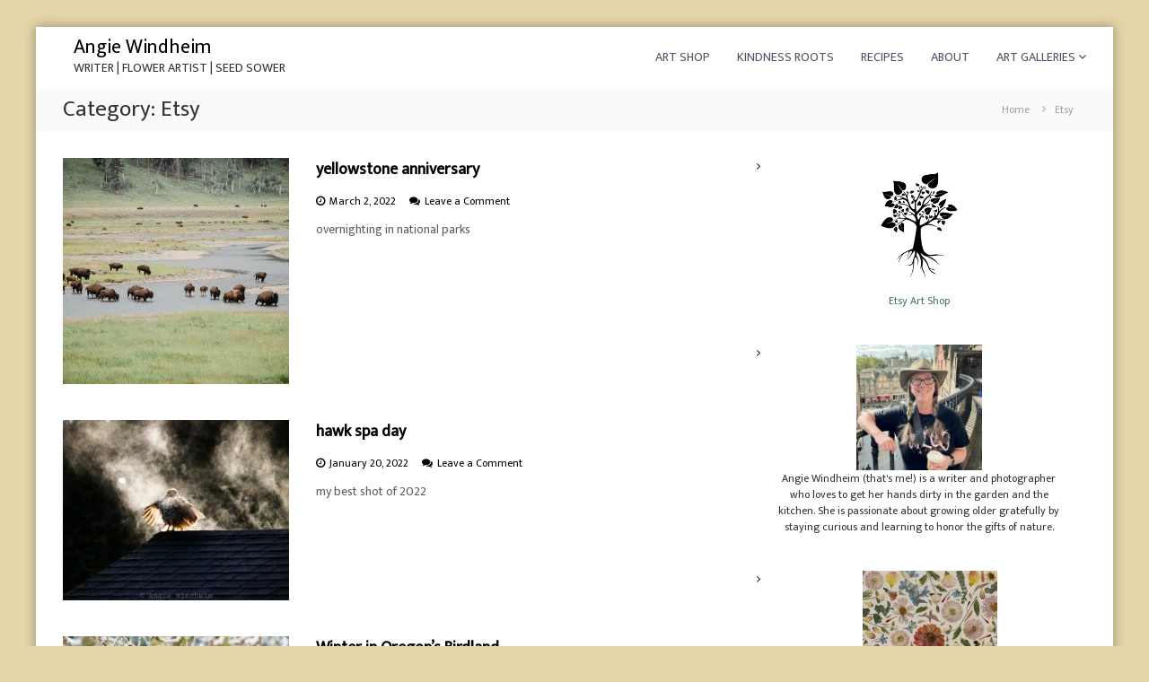

--- FILE ---
content_type: text/html; charset=UTF-8
request_url: https://angiewindheim.com/blog/category/etsy/
body_size: 16090
content:
<!DOCTYPE html>
<html lang="en-US" xmlns:fb="https://www.facebook.com/2008/fbml" xmlns:addthis="https://www.addthis.com/help/api-spec" >
<head>
<meta charset="UTF-8">
<meta name="viewport" content="width=device-width, initial-scale=1">
<link rel="profile" href="https://gmpg.org/xfn/11">

<title>Etsy &#8211; Angie Windheim</title>
<meta name='robots' content='max-image-preview:large' />
<link href='https://fonts.gstatic.com' crossorigin rel='preconnect' />
<link rel="alternate" type="application/rss+xml" title="Angie Windheim &raquo; Feed" href="https://angiewindheim.com/feed/" />
<link rel="alternate" type="application/rss+xml" title="Angie Windheim &raquo; Comments Feed" href="https://angiewindheim.com/comments/feed/" />
<link rel="alternate" type="application/rss+xml" title="Angie Windheim &raquo; Etsy Category Feed" href="https://angiewindheim.com/blog/category/etsy/feed/" />
<style id='wp-img-auto-sizes-contain-inline-css' type='text/css'>
img:is([sizes=auto i],[sizes^="auto," i]){contain-intrinsic-size:3000px 1500px}
/*# sourceURL=wp-img-auto-sizes-contain-inline-css */
</style>
<style id='wp-emoji-styles-inline-css' type='text/css'>

	img.wp-smiley, img.emoji {
		display: inline !important;
		border: none !important;
		box-shadow: none !important;
		height: 1em !important;
		width: 1em !important;
		margin: 0 0.07em !important;
		vertical-align: -0.1em !important;
		background: none !important;
		padding: 0 !important;
	}
/*# sourceURL=wp-emoji-styles-inline-css */
</style>
<style id='wp-block-library-inline-css' type='text/css'>
:root{--wp-block-synced-color:#7a00df;--wp-block-synced-color--rgb:122,0,223;--wp-bound-block-color:var(--wp-block-synced-color);--wp-editor-canvas-background:#ddd;--wp-admin-theme-color:#007cba;--wp-admin-theme-color--rgb:0,124,186;--wp-admin-theme-color-darker-10:#006ba1;--wp-admin-theme-color-darker-10--rgb:0,107,160.5;--wp-admin-theme-color-darker-20:#005a87;--wp-admin-theme-color-darker-20--rgb:0,90,135;--wp-admin-border-width-focus:2px}@media (min-resolution:192dpi){:root{--wp-admin-border-width-focus:1.5px}}.wp-element-button{cursor:pointer}:root .has-very-light-gray-background-color{background-color:#eee}:root .has-very-dark-gray-background-color{background-color:#313131}:root .has-very-light-gray-color{color:#eee}:root .has-very-dark-gray-color{color:#313131}:root .has-vivid-green-cyan-to-vivid-cyan-blue-gradient-background{background:linear-gradient(135deg,#00d084,#0693e3)}:root .has-purple-crush-gradient-background{background:linear-gradient(135deg,#34e2e4,#4721fb 50%,#ab1dfe)}:root .has-hazy-dawn-gradient-background{background:linear-gradient(135deg,#faaca8,#dad0ec)}:root .has-subdued-olive-gradient-background{background:linear-gradient(135deg,#fafae1,#67a671)}:root .has-atomic-cream-gradient-background{background:linear-gradient(135deg,#fdd79a,#004a59)}:root .has-nightshade-gradient-background{background:linear-gradient(135deg,#330968,#31cdcf)}:root .has-midnight-gradient-background{background:linear-gradient(135deg,#020381,#2874fc)}:root{--wp--preset--font-size--normal:16px;--wp--preset--font-size--huge:42px}.has-regular-font-size{font-size:1em}.has-larger-font-size{font-size:2.625em}.has-normal-font-size{font-size:var(--wp--preset--font-size--normal)}.has-huge-font-size{font-size:var(--wp--preset--font-size--huge)}.has-text-align-center{text-align:center}.has-text-align-left{text-align:left}.has-text-align-right{text-align:right}.has-fit-text{white-space:nowrap!important}#end-resizable-editor-section{display:none}.aligncenter{clear:both}.items-justified-left{justify-content:flex-start}.items-justified-center{justify-content:center}.items-justified-right{justify-content:flex-end}.items-justified-space-between{justify-content:space-between}.screen-reader-text{border:0;clip-path:inset(50%);height:1px;margin:-1px;overflow:hidden;padding:0;position:absolute;width:1px;word-wrap:normal!important}.screen-reader-text:focus{background-color:#ddd;clip-path:none;color:#444;display:block;font-size:1em;height:auto;left:5px;line-height:normal;padding:15px 23px 14px;text-decoration:none;top:5px;width:auto;z-index:100000}html :where(.has-border-color){border-style:solid}html :where([style*=border-top-color]){border-top-style:solid}html :where([style*=border-right-color]){border-right-style:solid}html :where([style*=border-bottom-color]){border-bottom-style:solid}html :where([style*=border-left-color]){border-left-style:solid}html :where([style*=border-width]){border-style:solid}html :where([style*=border-top-width]){border-top-style:solid}html :where([style*=border-right-width]){border-right-style:solid}html :where([style*=border-bottom-width]){border-bottom-style:solid}html :where([style*=border-left-width]){border-left-style:solid}html :where(img[class*=wp-image-]){height:auto;max-width:100%}:where(figure){margin:0 0 1em}html :where(.is-position-sticky){--wp-admin--admin-bar--position-offset:var(--wp-admin--admin-bar--height,0px)}@media screen and (max-width:600px){html :where(.is-position-sticky){--wp-admin--admin-bar--position-offset:0px}}

/*# sourceURL=wp-block-library-inline-css */
</style><style id='wp-block-heading-inline-css' type='text/css'>
h1:where(.wp-block-heading).has-background,h2:where(.wp-block-heading).has-background,h3:where(.wp-block-heading).has-background,h4:where(.wp-block-heading).has-background,h5:where(.wp-block-heading).has-background,h6:where(.wp-block-heading).has-background{padding:1.25em 2.375em}h1.has-text-align-left[style*=writing-mode]:where([style*=vertical-lr]),h1.has-text-align-right[style*=writing-mode]:where([style*=vertical-rl]),h2.has-text-align-left[style*=writing-mode]:where([style*=vertical-lr]),h2.has-text-align-right[style*=writing-mode]:where([style*=vertical-rl]),h3.has-text-align-left[style*=writing-mode]:where([style*=vertical-lr]),h3.has-text-align-right[style*=writing-mode]:where([style*=vertical-rl]),h4.has-text-align-left[style*=writing-mode]:where([style*=vertical-lr]),h4.has-text-align-right[style*=writing-mode]:where([style*=vertical-rl]),h5.has-text-align-left[style*=writing-mode]:where([style*=vertical-lr]),h5.has-text-align-right[style*=writing-mode]:where([style*=vertical-rl]),h6.has-text-align-left[style*=writing-mode]:where([style*=vertical-lr]),h6.has-text-align-right[style*=writing-mode]:where([style*=vertical-rl]){rotate:180deg}
/*# sourceURL=https://angiewindheim.com/wp-includes/blocks/heading/style.min.css */
</style>
<style id='wp-block-latest-posts-inline-css' type='text/css'>
.wp-block-latest-posts{box-sizing:border-box}.wp-block-latest-posts.alignleft{margin-right:2em}.wp-block-latest-posts.alignright{margin-left:2em}.wp-block-latest-posts.wp-block-latest-posts__list{list-style:none}.wp-block-latest-posts.wp-block-latest-posts__list li{clear:both;overflow-wrap:break-word}.wp-block-latest-posts.is-grid{display:flex;flex-wrap:wrap}.wp-block-latest-posts.is-grid li{margin:0 1.25em 1.25em 0;width:100%}@media (min-width:600px){.wp-block-latest-posts.columns-2 li{width:calc(50% - .625em)}.wp-block-latest-posts.columns-2 li:nth-child(2n){margin-right:0}.wp-block-latest-posts.columns-3 li{width:calc(33.33333% - .83333em)}.wp-block-latest-posts.columns-3 li:nth-child(3n){margin-right:0}.wp-block-latest-posts.columns-4 li{width:calc(25% - .9375em)}.wp-block-latest-posts.columns-4 li:nth-child(4n){margin-right:0}.wp-block-latest-posts.columns-5 li{width:calc(20% - 1em)}.wp-block-latest-posts.columns-5 li:nth-child(5n){margin-right:0}.wp-block-latest-posts.columns-6 li{width:calc(16.66667% - 1.04167em)}.wp-block-latest-posts.columns-6 li:nth-child(6n){margin-right:0}}:root :where(.wp-block-latest-posts.is-grid){padding:0}:root :where(.wp-block-latest-posts.wp-block-latest-posts__list){padding-left:0}.wp-block-latest-posts__post-author,.wp-block-latest-posts__post-date{display:block;font-size:.8125em}.wp-block-latest-posts__post-excerpt,.wp-block-latest-posts__post-full-content{margin-bottom:1em;margin-top:.5em}.wp-block-latest-posts__featured-image a{display:inline-block}.wp-block-latest-posts__featured-image img{height:auto;max-width:100%;width:auto}.wp-block-latest-posts__featured-image.alignleft{float:left;margin-right:1em}.wp-block-latest-posts__featured-image.alignright{float:right;margin-left:1em}.wp-block-latest-posts__featured-image.aligncenter{margin-bottom:1em;text-align:center}
/*# sourceURL=https://angiewindheim.com/wp-includes/blocks/latest-posts/style.min.css */
</style>
<style id='wp-block-group-inline-css' type='text/css'>
.wp-block-group{box-sizing:border-box}:where(.wp-block-group.wp-block-group-is-layout-constrained){position:relative}
/*# sourceURL=https://angiewindheim.com/wp-includes/blocks/group/style.min.css */
</style>
<style id='wp-block-group-theme-inline-css' type='text/css'>
:where(.wp-block-group.has-background){padding:1.25em 2.375em}
/*# sourceURL=https://angiewindheim.com/wp-includes/blocks/group/theme.min.css */
</style>
<style id='wp-block-paragraph-inline-css' type='text/css'>
.is-small-text{font-size:.875em}.is-regular-text{font-size:1em}.is-large-text{font-size:2.25em}.is-larger-text{font-size:3em}.has-drop-cap:not(:focus):first-letter{float:left;font-size:8.4em;font-style:normal;font-weight:100;line-height:.68;margin:.05em .1em 0 0;text-transform:uppercase}body.rtl .has-drop-cap:not(:focus):first-letter{float:none;margin-left:.1em}p.has-drop-cap.has-background{overflow:hidden}:root :where(p.has-background){padding:1.25em 2.375em}:where(p.has-text-color:not(.has-link-color)) a{color:inherit}p.has-text-align-left[style*="writing-mode:vertical-lr"],p.has-text-align-right[style*="writing-mode:vertical-rl"]{rotate:180deg}
/*# sourceURL=https://angiewindheim.com/wp-includes/blocks/paragraph/style.min.css */
</style>
<style id='global-styles-inline-css' type='text/css'>
:root{--wp--preset--aspect-ratio--square: 1;--wp--preset--aspect-ratio--4-3: 4/3;--wp--preset--aspect-ratio--3-4: 3/4;--wp--preset--aspect-ratio--3-2: 3/2;--wp--preset--aspect-ratio--2-3: 2/3;--wp--preset--aspect-ratio--16-9: 16/9;--wp--preset--aspect-ratio--9-16: 9/16;--wp--preset--color--black: #000000;--wp--preset--color--cyan-bluish-gray: #abb8c3;--wp--preset--color--white: #ffffff;--wp--preset--color--pale-pink: #f78da7;--wp--preset--color--vivid-red: #cf2e2e;--wp--preset--color--luminous-vivid-orange: #ff6900;--wp--preset--color--luminous-vivid-amber: #fcb900;--wp--preset--color--light-green-cyan: #7bdcb5;--wp--preset--color--vivid-green-cyan: #00d084;--wp--preset--color--pale-cyan-blue: #8ed1fc;--wp--preset--color--vivid-cyan-blue: #0693e3;--wp--preset--color--vivid-purple: #9b51e0;--wp--preset--gradient--vivid-cyan-blue-to-vivid-purple: linear-gradient(135deg,rgb(6,147,227) 0%,rgb(155,81,224) 100%);--wp--preset--gradient--light-green-cyan-to-vivid-green-cyan: linear-gradient(135deg,rgb(122,220,180) 0%,rgb(0,208,130) 100%);--wp--preset--gradient--luminous-vivid-amber-to-luminous-vivid-orange: linear-gradient(135deg,rgb(252,185,0) 0%,rgb(255,105,0) 100%);--wp--preset--gradient--luminous-vivid-orange-to-vivid-red: linear-gradient(135deg,rgb(255,105,0) 0%,rgb(207,46,46) 100%);--wp--preset--gradient--very-light-gray-to-cyan-bluish-gray: linear-gradient(135deg,rgb(238,238,238) 0%,rgb(169,184,195) 100%);--wp--preset--gradient--cool-to-warm-spectrum: linear-gradient(135deg,rgb(74,234,220) 0%,rgb(151,120,209) 20%,rgb(207,42,186) 40%,rgb(238,44,130) 60%,rgb(251,105,98) 80%,rgb(254,248,76) 100%);--wp--preset--gradient--blush-light-purple: linear-gradient(135deg,rgb(255,206,236) 0%,rgb(152,150,240) 100%);--wp--preset--gradient--blush-bordeaux: linear-gradient(135deg,rgb(254,205,165) 0%,rgb(254,45,45) 50%,rgb(107,0,62) 100%);--wp--preset--gradient--luminous-dusk: linear-gradient(135deg,rgb(255,203,112) 0%,rgb(199,81,192) 50%,rgb(65,88,208) 100%);--wp--preset--gradient--pale-ocean: linear-gradient(135deg,rgb(255,245,203) 0%,rgb(182,227,212) 50%,rgb(51,167,181) 100%);--wp--preset--gradient--electric-grass: linear-gradient(135deg,rgb(202,248,128) 0%,rgb(113,206,126) 100%);--wp--preset--gradient--midnight: linear-gradient(135deg,rgb(2,3,129) 0%,rgb(40,116,252) 100%);--wp--preset--font-size--small: 13px;--wp--preset--font-size--medium: 20px;--wp--preset--font-size--large: 36px;--wp--preset--font-size--x-large: 42px;--wp--preset--spacing--20: 0.44rem;--wp--preset--spacing--30: 0.67rem;--wp--preset--spacing--40: 1rem;--wp--preset--spacing--50: 1.5rem;--wp--preset--spacing--60: 2.25rem;--wp--preset--spacing--70: 3.38rem;--wp--preset--spacing--80: 5.06rem;--wp--preset--shadow--natural: 6px 6px 9px rgba(0, 0, 0, 0.2);--wp--preset--shadow--deep: 12px 12px 50px rgba(0, 0, 0, 0.4);--wp--preset--shadow--sharp: 6px 6px 0px rgba(0, 0, 0, 0.2);--wp--preset--shadow--outlined: 6px 6px 0px -3px rgb(255, 255, 255), 6px 6px rgb(0, 0, 0);--wp--preset--shadow--crisp: 6px 6px 0px rgb(0, 0, 0);}:where(.is-layout-flex){gap: 0.5em;}:where(.is-layout-grid){gap: 0.5em;}body .is-layout-flex{display: flex;}.is-layout-flex{flex-wrap: wrap;align-items: center;}.is-layout-flex > :is(*, div){margin: 0;}body .is-layout-grid{display: grid;}.is-layout-grid > :is(*, div){margin: 0;}:where(.wp-block-columns.is-layout-flex){gap: 2em;}:where(.wp-block-columns.is-layout-grid){gap: 2em;}:where(.wp-block-post-template.is-layout-flex){gap: 1.25em;}:where(.wp-block-post-template.is-layout-grid){gap: 1.25em;}.has-black-color{color: var(--wp--preset--color--black) !important;}.has-cyan-bluish-gray-color{color: var(--wp--preset--color--cyan-bluish-gray) !important;}.has-white-color{color: var(--wp--preset--color--white) !important;}.has-pale-pink-color{color: var(--wp--preset--color--pale-pink) !important;}.has-vivid-red-color{color: var(--wp--preset--color--vivid-red) !important;}.has-luminous-vivid-orange-color{color: var(--wp--preset--color--luminous-vivid-orange) !important;}.has-luminous-vivid-amber-color{color: var(--wp--preset--color--luminous-vivid-amber) !important;}.has-light-green-cyan-color{color: var(--wp--preset--color--light-green-cyan) !important;}.has-vivid-green-cyan-color{color: var(--wp--preset--color--vivid-green-cyan) !important;}.has-pale-cyan-blue-color{color: var(--wp--preset--color--pale-cyan-blue) !important;}.has-vivid-cyan-blue-color{color: var(--wp--preset--color--vivid-cyan-blue) !important;}.has-vivid-purple-color{color: var(--wp--preset--color--vivid-purple) !important;}.has-black-background-color{background-color: var(--wp--preset--color--black) !important;}.has-cyan-bluish-gray-background-color{background-color: var(--wp--preset--color--cyan-bluish-gray) !important;}.has-white-background-color{background-color: var(--wp--preset--color--white) !important;}.has-pale-pink-background-color{background-color: var(--wp--preset--color--pale-pink) !important;}.has-vivid-red-background-color{background-color: var(--wp--preset--color--vivid-red) !important;}.has-luminous-vivid-orange-background-color{background-color: var(--wp--preset--color--luminous-vivid-orange) !important;}.has-luminous-vivid-amber-background-color{background-color: var(--wp--preset--color--luminous-vivid-amber) !important;}.has-light-green-cyan-background-color{background-color: var(--wp--preset--color--light-green-cyan) !important;}.has-vivid-green-cyan-background-color{background-color: var(--wp--preset--color--vivid-green-cyan) !important;}.has-pale-cyan-blue-background-color{background-color: var(--wp--preset--color--pale-cyan-blue) !important;}.has-vivid-cyan-blue-background-color{background-color: var(--wp--preset--color--vivid-cyan-blue) !important;}.has-vivid-purple-background-color{background-color: var(--wp--preset--color--vivid-purple) !important;}.has-black-border-color{border-color: var(--wp--preset--color--black) !important;}.has-cyan-bluish-gray-border-color{border-color: var(--wp--preset--color--cyan-bluish-gray) !important;}.has-white-border-color{border-color: var(--wp--preset--color--white) !important;}.has-pale-pink-border-color{border-color: var(--wp--preset--color--pale-pink) !important;}.has-vivid-red-border-color{border-color: var(--wp--preset--color--vivid-red) !important;}.has-luminous-vivid-orange-border-color{border-color: var(--wp--preset--color--luminous-vivid-orange) !important;}.has-luminous-vivid-amber-border-color{border-color: var(--wp--preset--color--luminous-vivid-amber) !important;}.has-light-green-cyan-border-color{border-color: var(--wp--preset--color--light-green-cyan) !important;}.has-vivid-green-cyan-border-color{border-color: var(--wp--preset--color--vivid-green-cyan) !important;}.has-pale-cyan-blue-border-color{border-color: var(--wp--preset--color--pale-cyan-blue) !important;}.has-vivid-cyan-blue-border-color{border-color: var(--wp--preset--color--vivid-cyan-blue) !important;}.has-vivid-purple-border-color{border-color: var(--wp--preset--color--vivid-purple) !important;}.has-vivid-cyan-blue-to-vivid-purple-gradient-background{background: var(--wp--preset--gradient--vivid-cyan-blue-to-vivid-purple) !important;}.has-light-green-cyan-to-vivid-green-cyan-gradient-background{background: var(--wp--preset--gradient--light-green-cyan-to-vivid-green-cyan) !important;}.has-luminous-vivid-amber-to-luminous-vivid-orange-gradient-background{background: var(--wp--preset--gradient--luminous-vivid-amber-to-luminous-vivid-orange) !important;}.has-luminous-vivid-orange-to-vivid-red-gradient-background{background: var(--wp--preset--gradient--luminous-vivid-orange-to-vivid-red) !important;}.has-very-light-gray-to-cyan-bluish-gray-gradient-background{background: var(--wp--preset--gradient--very-light-gray-to-cyan-bluish-gray) !important;}.has-cool-to-warm-spectrum-gradient-background{background: var(--wp--preset--gradient--cool-to-warm-spectrum) !important;}.has-blush-light-purple-gradient-background{background: var(--wp--preset--gradient--blush-light-purple) !important;}.has-blush-bordeaux-gradient-background{background: var(--wp--preset--gradient--blush-bordeaux) !important;}.has-luminous-dusk-gradient-background{background: var(--wp--preset--gradient--luminous-dusk) !important;}.has-pale-ocean-gradient-background{background: var(--wp--preset--gradient--pale-ocean) !important;}.has-electric-grass-gradient-background{background: var(--wp--preset--gradient--electric-grass) !important;}.has-midnight-gradient-background{background: var(--wp--preset--gradient--midnight) !important;}.has-small-font-size{font-size: var(--wp--preset--font-size--small) !important;}.has-medium-font-size{font-size: var(--wp--preset--font-size--medium) !important;}.has-large-font-size{font-size: var(--wp--preset--font-size--large) !important;}.has-x-large-font-size{font-size: var(--wp--preset--font-size--x-large) !important;}
/*# sourceURL=global-styles-inline-css */
</style>

<style id='classic-theme-styles-inline-css' type='text/css'>
/*! This file is auto-generated */
.wp-block-button__link{color:#fff;background-color:#32373c;border-radius:9999px;box-shadow:none;text-decoration:none;padding:calc(.667em + 2px) calc(1.333em + 2px);font-size:1.125em}.wp-block-file__button{background:#32373c;color:#fff;text-decoration:none}
/*# sourceURL=/wp-includes/css/classic-themes.min.css */
</style>
<link rel='stylesheet' id='siteorigin-widgets-css' href='https://angiewindheim.com/wp-content/plugins/so-widgets-bundle/widgets/features/css/style.css?ver=1.70.4' type='text/css' media='all' />
<link rel='stylesheet' id='sow-features-default-b2bdcbe8601b-css' href='https://angiewindheim.com/wp-content/uploads/siteorigin-widgets/sow-features-default-b2bdcbe8601b.css?ver=6.9' type='text/css' media='all' />
<link rel='stylesheet' id='sow-features-default-5538bacc7af7-css' href='https://angiewindheim.com/wp-content/uploads/siteorigin-widgets/sow-features-default-5538bacc7af7.css?ver=6.9' type='text/css' media='all' />
<link rel='stylesheet' id='font-awesome-css' href='https://angiewindheim.com/wp-content/themes/flash/css/font-awesome.min.css?ver=6.9' type='text/css' media='' />
<link rel='stylesheet' id='flash-style-css' href='https://angiewindheim.com/wp-content/themes/flash/style.css?ver=6.9' type='text/css' media='all' />
<style id='flash-style-inline-css' type='text/css'>

	/* Custom Link Color */
	#site-navigation ul li:hover > a, #site-navigation ul li.current-menu-item > a, #site-navigation ul li.current_page_item > a, #site-navigation ul li.current_page_ancestor > a, #site-navigation ul li.current-menu-ancestor > a,#site-navigation ul.sub-menu li:hover > a,#site-navigation ul li ul.sub-menu li.menu-item-has-children ul li:hover > a,#site-navigation ul li ul.sub-menu li.menu-item-has-children:hover > .menu-item,body.transparent #masthead .header-bottom #site-navigation ul li:hover > .menu-item,body.transparent #masthead .header-bottom #site-navigation ul li:hover > a,body.transparent #masthead .header-bottom #site-navigation ul.sub-menu li:hover > a,body.transparent #masthead .header-bottom #site-navigation ul.sub-menu li.menu-item-has-children ul li:hover > a,body.transparent.header-sticky #masthead-sticky-wrapper #masthead .header-bottom #site-navigation ul.sub-menu li > a:hover,.tg-service-widget .service-title-wrap a:hover,.tg-service-widget .service-more,.feature-product-section .button-group button:hover ,.fun-facts-section .fun-facts-icon-wrap,.fun-facts-section .tg-fun-facts-widget.tg-fun-facts-layout-2 .counter-wrapper,.blog-section .tg-blog-widget-layout-2 .blog-content .read-more-container .read-more a,footer.footer-layout #top-footer .widget-title::first-letter,footer.footer-layout #top-footer .widget ul li a:hover,footer.footer-layout #bottom-footer .copyright .copyright-text a:hover,footer.footer-layout #bottom-footer .footer-menu ul li a:hover,.archive #primary .entry-content-block h2.entry-title a:hover,.blog #primary .entry-content-block h2.entry-title a:hover,#secondary .widget ul li a:hover,.woocommerce-Price-amount.amount,.team-wrapper .team-content-wrapper .team-social a:hover,.testimonial-container .testimonial-wrapper .testimonial-slide .testominial-content-wrapper .testimonial-icon,.footer-menu li a:hover,.tg-feature-product-filter-layout .button.is-checked:hover,.testimonial-container .testimonial-icon,#site-navigation ul li.menu-item-has-children:hover > .sub-toggle,.woocommerce-error::before, .woocommerce-info::before, .woocommerce-message::before,#primary .post .entry-content-block .entry-meta a:hover,#primary .post .entry-content-block .entry-meta span:hover,.entry-meta span:hover a,.post .entry-content-block .entry-footer span a:hover,#secondary .widget ul li a,#comments .comment-list article.comment-body .reply a,.tg-slider-widget .btn-wrapper a,.entry-content a, .related-posts-wrapper .entry-title a:hover,
		.related-posts-wrapper .entry-meta > span a:hover{
			color: #497757;
	}

	.blog-section .tg-blog-widget-layout-1 .tg-blog-widget:hover, #scroll-up,.header-bottom .search-wrap .search-box .searchform .btn:hover,.header-bottom .cart-wrap .flash-cart-views a span,body.transparent #masthead .header-bottom #site-navigation ul li a::before,.tg-slider-widget.slider-dark .btn-wrapper a:hover, .section-title:after,.about-section .about-content-wrapper .btn-wrapper a,.tg-service-widget .service-icon-wrap,.team-wrapper .team-content-wrapper .team-designation:after,.call-to-action-section .btn-wrapper a:hover,.blog-section .tg-blog-widget-layout-1:hover,.blog-section .tg-blog-widget-layout-2 .post-image .entry-date,.blog-section .tg-blog-widget-layout-2 .blog-content .post-readmore,.pricing-table-section .tg-pricing-table-widget:hover,.pricing-table-section .tg-pricing-table-widget.tg-pricing-table-layout-2 .pricing,.pricing-table-section .tg-pricing-table-widget.tg-pricing-table-layout-2 .btn-wrapper a,footer.footer-layout #top-footer .widget_tag_cloud .tagcloud a:hover,#secondary .widget-title:after, #secondary .searchform .btn:hover,#primary .searchform .btn:hover,  #respond #commentform .form-submit input,.woocommerce span.onsale, .woocommerce ul.products li.product .onsale,.woocommerce ul.products li.product .button,.woocommerce #respond input#submit.alt,.woocommerce a.button.alt,.woocommerce button.button.alt,.woocommerce input.button.alt,.added_to_cart.wc-forward,.testimonial-container .swiper-pagination.testimonial-pager .swiper-pagination-bullet:hover, .testimonial-container .swiper-pagination.testimonial-pager .swiper-pagination-bullet.swiper-pagination-bullet-active,.header-bottom .searchform .btn,.navigation .nav-links a:hover, .bttn:hover, button, input[type="button"]:hover, input[type="reset"]:hover, input[type="submit"]:hover,.tg-slider-widget .btn-wrapper a:hover  {
		background-color: #497757;
	}
	.feature-product-section .tg-feature-product-layout-2 .tg-container .tg-column-wrapper .tg-feature-product-widget .featured-image-desc, .tg-team-widget.tg-team-layout-3 .team-wrapper .team-img .team-social {
		background-color: rgba( 73, 119, 87, 0.8);
	}
	#respond #commentform .form-submit input:hover{
	background-color: #356343;
	}

	.tg-slider-widget.slider-dark .btn-wrapper a:hover,.call-to-action-section .btn-wrapper a:hover,footer.footer-layout #top-footer .widget_tag_cloud .tagcloud a:hover,.woocommerce-error, .woocommerce-info, .woocommerce-message,#comments .comment-list article.comment-body .reply a::before,.tg-slider-widget .btn-wrapper a, .tg-slider-widget .btn-wrapper a:hover {
		border-color: #497757;
	}
	body.transparent.header-sticky #masthead-sticky-wrapper.is-sticky #site-navigation ul li.current-flash-item a, #site-navigation ul li.current-flash-item a, body.transparent.header-sticky #masthead-sticky-wrapper #site-navigation ul li:hover > a,body.transparent #site-navigation ul li:hover .sub-toggle{
			color: #497757;
		}

	.tg-service-widget .service-icon-wrap:after{
			border-top-color: #497757;
		}
	body.transparent.header-sticky #masthead-sticky-wrapper .search-wrap .search-icon:hover, body.transparent .search-wrap .search-icon:hover, .header-bottom .search-wrap .search-icon:hover {
	  border-color: #497757;
	}
	body.transparent.header-sticky #masthead-sticky-wrapper .search-wrap .search-icon:hover, body.transparent #masthead .header-bottom .search-wrap .search-icon:hover, .header-bottom .search-wrap .search-icon:hover,.breadcrumb-trail.breadcrumbs .trail-items li:first-child span:hover,.breadcrumb-trail.breadcrumbs .trail-items li span:hover a {
	  color: #497757;
	}
	.woocommerce ul.products li.product .button:hover, .woocommerce #respond input#submit.alt:hover, .woocommerce a.button.alt:hover, .woocommerce button.button.alt:hover, .woocommerce input.button.alt:hover,.added_to_cart.wc-forward:hover{
		background-color: #356343;
	}

	.feature-product-section .tg-feature-product-widget .featured-image-desc::before,.blog-section .row:nth-child(odd) .tg-blog-widget:hover .post-image::before{
			border-right-color: #497757;
		}
	.feature-product-section .tg-feature-product-widget .featured-image-desc::before,.blog-section .row:nth-child(odd) .tg-blog-widget:hover .post-image::before,footer.footer-layout #top-footer .widget-title,.blog-section .row:nth-child(2n) .tg-blog-widget:hover .post-image::before{
		border-left-color: #497757;
	}
	.blog-section .tg-blog-widget-layout-2 .entry-title a:hover,
	.blog-section .tg-blog-widget-layout-2 .tg-blog-widget:hover .blog-content .entry-title a:hover,
	.tg-blog-widget-layout-2 .read-more-container .entry-author:hover a,
	.tg-blog-widget-layout-2 .read-more-container .entry-author:hover,
	.blog-section .tg-blog-widget-layout-2 .read-more-container .read-more:hover a{
			color: #356343;
		}

	.tg-service-widget .service-more:hover{
		color: #356343;
	}

	@media(max-width: 980px){
		#site-navigation ul li.menu-item-has-children span.sub-toggle {
			background-color: #497757;
		}
	}

		@media screen and (min-width: 56.875em) {
			.main-navigation li:hover > a,
			.main-navigation li.focus > a {
				color: #497757;
			}
		}
	

		/* Custom Secondary Text Color */
		.tg-service-widget .service-content-wrap,.section-title-wrapper .section-description,.team-wrapper .team-content-wrapper .team-content,.testimonial-container .testimonial-wrapper .testimonial-slide .testominial-content-wrapper .testimonial-content, button, input, select, textarea,.entry-meta a,.cat-links a,.entry-footer a,.entry-meta span,.single .entry-content-block .entry-footer span a,.single .entry-content-block .entry-footer span,#comments .comment-list article.comment-body .comment-metadata a,#comments .comment-list article.comment-body .comment-author,#respond #commentform p,.testimonial-container .testimonial-degicnation,.fun-facts-section .fun-facts-title-wrap,.blog-section .row:nth-child(odd) .entry-meta a,.blog-section .row:nth-child(even) .entry-meta a,.tg-blog-widget-layout-2 .read-more-container .entry-author a,.blog-section .tg-blog-widget-layout-2 .read-more-container .entry-author,.tg-slider-widget .caption-desc  {
			color: #000000;
		}
	
/*# sourceURL=flash-style-inline-css */
</style>
<link rel='stylesheet' id='responsive-css' href='https://angiewindheim.com/wp-content/themes/flash/css/responsive.min.css?ver=6.9' type='text/css' media='' />
<link rel='stylesheet' id='addthis_all_pages-css' href='https://angiewindheim.com/wp-content/plugins/addthis/frontend/build/addthis_wordpress_public.min.css?ver=6.9' type='text/css' media='all' />
<script type="text/javascript" src="https://angiewindheim.com/wp-includes/js/jquery/jquery.min.js?ver=3.7.1" id="jquery-core-js"></script>
<script type="text/javascript" src="https://angiewindheim.com/wp-includes/js/jquery/jquery-migrate.min.js?ver=3.4.1" id="jquery-migrate-js"></script>
<link rel="https://api.w.org/" href="https://angiewindheim.com/wp-json/" /><link rel="alternate" title="JSON" type="application/json" href="https://angiewindheim.com/wp-json/wp/v2/categories/62" /><link rel="EditURI" type="application/rsd+xml" title="RSD" href="https://angiewindheim.com/xmlrpc.php?rsd" />
<meta name="generator" content="WordPress 6.9" />
<style type="text/css" id="custom-background-css">
body.custom-background { background-color: #e6d5a9; }
</style>
	<script data-cfasync="false" type="text/javascript">if (window.addthis_product === undefined) { window.addthis_product = "wpp"; } if (window.wp_product_version === undefined) { window.wp_product_version = "wpp-6.2.7"; } if (window.addthis_share === undefined) { window.addthis_share = {"passthrough":{"twitter":{"via":"angiewindheim"}}}; } if (window.addthis_config === undefined) { window.addthis_config = {"data_track_clickback":false,"ignore_server_config":true,"ui_atversion":300}; } if (window.addthis_layers === undefined) { window.addthis_layers = {}; } if (window.addthis_layers_tools === undefined) { window.addthis_layers_tools = [{"sharetoolbox":{"numPreferredServices":5,"counts":"one","size":"16px","style":"fixed","shareCountThreshold":0,"elements":".addthis_inline_share_toolbox_above,.at-above-post"}}]; } else { window.addthis_layers_tools.push({"sharetoolbox":{"numPreferredServices":5,"counts":"one","size":"16px","style":"fixed","shareCountThreshold":0,"elements":".addthis_inline_share_toolbox_above,.at-above-post"}});  } if (window.addthis_plugin_info === undefined) { window.addthis_plugin_info = {"info_status":"enabled","cms_name":"WordPress","plugin_name":"Share Buttons by AddThis","plugin_version":"6.2.7","plugin_mode":"WordPress","anonymous_profile_id":"wp-a43fc9ad10376e264775802fef1df9d1","page_info":{"template":"categories","post_type":""},"sharing_enabled_on_post_via_metabox":false}; } 
                    (function() {
                      var first_load_interval_id = setInterval(function () {
                        if (typeof window.addthis !== 'undefined') {
                          window.clearInterval(first_load_interval_id);
                          if (typeof window.addthis_layers !== 'undefined' && Object.getOwnPropertyNames(window.addthis_layers).length > 0) {
                            window.addthis.layers(window.addthis_layers);
                          }
                          if (Array.isArray(window.addthis_layers_tools)) {
                            for (i = 0; i < window.addthis_layers_tools.length; i++) {
                              window.addthis.layers(window.addthis_layers_tools[i]);
                            }
                          }
                        }
                     },1000)
                    }());
                </script> <script data-cfasync="false" type="text/javascript" src="https://s7.addthis.com/js/300/addthis_widget.js#pubid=dd941a6e19382b63d4985f41ee87b215" async="async"></script><link rel="icon" href="https://angiewindheim.com/wp-content/uploads/2021/02/cropped-AW-tree-site-icon-32x32.jpg" sizes="32x32" />
<link rel="icon" href="https://angiewindheim.com/wp-content/uploads/2021/02/cropped-AW-tree-site-icon-192x192.jpg" sizes="192x192" />
<link rel="apple-touch-icon" href="https://angiewindheim.com/wp-content/uploads/2021/02/cropped-AW-tree-site-icon-180x180.jpg" />
<meta name="msapplication-TileImage" content="https://angiewindheim.com/wp-content/uploads/2021/02/cropped-AW-tree-site-icon-270x270.jpg" />
<style id="kirki-inline-styles">body{font-family:Mukta;font-weight:400;}/* devanagari */
@font-face {
  font-family: 'Mukta';
  font-style: normal;
  font-weight: 400;
  font-display: swap;
  src: url(https://angiewindheim.com/wp-content/fonts/mukta/font) format('woff');
  unicode-range: U+0900-097F, U+1CD0-1CF9, U+200C-200D, U+20A8, U+20B9, U+20F0, U+25CC, U+A830-A839, U+A8E0-A8FF, U+11B00-11B09;
}
/* latin-ext */
@font-face {
  font-family: 'Mukta';
  font-style: normal;
  font-weight: 400;
  font-display: swap;
  src: url(https://angiewindheim.com/wp-content/fonts/mukta/font) format('woff');
  unicode-range: U+0100-02BA, U+02BD-02C5, U+02C7-02CC, U+02CE-02D7, U+02DD-02FF, U+0304, U+0308, U+0329, U+1D00-1DBF, U+1E00-1E9F, U+1EF2-1EFF, U+2020, U+20A0-20AB, U+20AD-20C0, U+2113, U+2C60-2C7F, U+A720-A7FF;
}
/* latin */
@font-face {
  font-family: 'Mukta';
  font-style: normal;
  font-weight: 400;
  font-display: swap;
  src: url(https://angiewindheim.com/wp-content/fonts/mukta/font) format('woff');
  unicode-range: U+0000-00FF, U+0131, U+0152-0153, U+02BB-02BC, U+02C6, U+02DA, U+02DC, U+0304, U+0308, U+0329, U+2000-206F, U+20AC, U+2122, U+2191, U+2193, U+2212, U+2215, U+FEFF, U+FFFD;
}</style></head>

<body class="archive category category-etsy category-62 custom-background wp-embed-responsive wp-theme-flash hfeed boxed header-sticky left-logo-right-menu right-sidebar classic-layout">


<div id="preloader-background">
	<div id="spinners">
		<div id="preloader">
			<span></span>
			<span></span>
			<span></span>
			<span></span>
			<span></span>
		</div>
	</div>
</div>


<div id="page" class="site">
	<a class="skip-link screen-reader-text" href="#content">Skip to content</a>

	
	<header id="masthead" class="site-header" role="banner">
				<div class="header-top">
			<div class="tg-container">
				<div class="tg-column-wrapper clearfix">
					<div class="left-content">
											</div>
					<div class="right-content">
											</div>
				</div>
			</div>
		</div>
		
		<div class="header-bottom">
			<div class="tg-container">

				<div class="logo">
					
					<div class="logo-text site-branding">
													<p class="site-title"><a href="https://angiewindheim.com/" rel="home">Angie Windheim</a></p>
													<p class="site-description">WRITER | FLOWER ARTIST | SEED SOWER</p>
											</div>
				</div>
				<div class="site-navigation-wrapper">
					<nav id="site-navigation" class="main-navigation" role="navigation">
						<div class="menu-toggle">
							<i class="fa fa-bars"></i>
						</div>
						<div class="menu-main-menu-container"><ul id="primary-menu" class="menu"><li id="menu-item-42" class="menu-item menu-item-type-custom menu-item-object-custom menu-item-42"><a href="https://www.etsy.com/shop/AngieWindheimPhoto">ART SHOP</a></li>
<li id="menu-item-1519" class="menu-item menu-item-type-custom menu-item-object-custom menu-item-1519"><a href="https://kindnessroots.com">KINDNESS ROOTS</a></li>
<li id="menu-item-1869" class="menu-item menu-item-type-custom menu-item-object-custom menu-item-1869"><a href="https://eatingwithangie.com">RECIPES</a></li>
<li id="menu-item-28" class="menu-item menu-item-type-post_type menu-item-object-page menu-item-28"><a href="https://angiewindheim.com/about/">ABOUT</a></li>
<li id="menu-item-23" class="menu-item menu-item-type-custom menu-item-object-custom menu-item-has-children menu-item-23"><a href="https://kindnessroots.com/floral-photography/pressed-flower-art/">ART GALLERIES</a>
<ul class="sub-menu">
	<li id="menu-item-2730" class="menu-item menu-item-type-custom menu-item-object-custom menu-item-2730"><a href="https://kindnessroots.com/floral-photography/pressed-flower-art/">Pressed Flower Art</a></li>
	<li id="menu-item-2731" class="menu-item menu-item-type-custom menu-item-object-custom menu-item-2731"><a href="https://kindnessroots.com/floral-photography/">Floral Photography</a></li>
	<li id="menu-item-2732" class="menu-item menu-item-type-custom menu-item-object-custom menu-item-2732"><a href="https://www.etsy.com/shop/AngieWindheimPhoto?ref=seller-platform-mcnav&#038;section_id=41730139">Bar Art on Etsy</a></li>
</ul>
</li>
</ul></div>					</nav><!-- #site-navigation -->

					
									</div>

				<div class="header-action-container">
					
									</div>
			</div>
		</div>
	</header><!-- #masthead -->

	
	
		<nav id="flash-breadcrumbs" class="breadcrumb-trail breadcrumbs">
		<div class="tg-container">
			<h1 class="trail-title">Category: <span>Etsy</span></h1>			<ul class="trail-items"><li class="trail-item trail-begin"><a class="trail-home" href="https://angiewindheim.com" title="Home"><span>Home</span></a></li><li class="trail-item"><span>Etsy</span></li></ul>		</div>
	</nav>
	
	
	<div id="content" class="site-content">
		<div class="tg-container">

	
	<div id="primary" class="content-area">
		<main id="main" class="site-main" role="main">

		
			
<article id="post-1665" class="post-1665 post type-post status-publish format-standard has-post-thumbnail hentry category-etsy category-nature category-photography category-travel tag-america-the-beautiful tag-national-park tag-yellowstone">

	
			<div class="entry-thumbnail">
		<img width="300" height="300" src="https://angiewindheim.com/wp-content/uploads/2022/07/IMG_5666-web-Bison-Crossing-Yellowstone-metal-300x300.jpg" class="attachment-flash-square size-flash-square wp-post-image" alt="A herd of bison cross a river in the Lamar Valley at Yellowstone National Park. Photo by Angie Windheim" decoding="async" fetchpriority="high" srcset="https://angiewindheim.com/wp-content/uploads/2022/07/IMG_5666-web-Bison-Crossing-Yellowstone-metal-300x300.jpg 300w, https://angiewindheim.com/wp-content/uploads/2022/07/IMG_5666-web-Bison-Crossing-Yellowstone-metal-150x150.jpg 150w" sizes="(max-width: 300px) 100vw, 300px" />	</div>
	
	<div class="entry-content-block">
		<header class="entry-header">
			<h2 class="entry-title"><a href="https://angiewindheim.com/blog/2022/03/150-years-happy-anniversary-yellowstone/" rel="bookmark">yellowstone anniversary</a></h2>		</header><!-- .entry-header -->

				<div class="entry-meta">
			<span class="entry-date"><i class="fa fa-clock-o"></i><a href="https://angiewindheim.com/blog/2022/03/150-years-happy-anniversary-yellowstone/" rel="bookmark"><time class="date published" datetime="2022-03-02T21:55:47+00:00">March 2, 2022</time><time class="updated" datetime="2023-02-05T01:32:11+00:00">February 5, 2023</time></a></span><span class="comments-link"><i class="fa fa-comments"></i><a href="https://angiewindheim.com/blog/2022/03/150-years-happy-anniversary-yellowstone/#respond">Leave a Comment<span class="screen-reader-text"> on yellowstone anniversary</span></a></span>		</div><!-- .entry-meta -->
		
		<div class="entry-content">
							<div class="at-above-post-cat-page addthis_tool" data-url="https://angiewindheim.com/blog/2022/03/150-years-happy-anniversary-yellowstone/"></div>
<p>overnighting in national parks<!-- AddThis Advanced Settings above via filter on get_the_excerpt --><!-- AddThis Advanced Settings below via filter on get_the_excerpt --><!-- AddThis Advanced Settings generic via filter on get_the_excerpt --><!-- AddThis Share Buttons above via filter on get_the_excerpt --><!-- AddThis Share Buttons below via filter on get_the_excerpt --></p>
<div class="at-below-post-cat-page addthis_tool" data-url="https://angiewindheim.com/blog/2022/03/150-years-happy-anniversary-yellowstone/"></div>
<p><!-- AddThis Share Buttons generic via filter on get_the_excerpt --></p>
								</div><!-- .entry-content -->

		<footer class="entry-footer">
					</footer><!-- .entry-footer -->
	</div>

	
</article><!-- #post-## -->

<article id="post-1641" class="post-1641 post type-post status-publish format-standard has-post-thumbnail hentry category-etsy category-nature category-photography tag-etsy tag-hawk tag-wildlife">

	
			<div class="entry-thumbnail">
		<img width="300" height="240" src="https://angiewindheim.com/wp-content/uploads/2022/01/Hawk-Sun-Bathing-web-3.jpg" class="attachment-flash-square size-flash-square wp-post-image" alt="Red-tailed hawk enjoys the steam and morning sunlight on a rooftop in Oregon." decoding="async" srcset="https://angiewindheim.com/wp-content/uploads/2022/01/Hawk-Sun-Bathing-web-3.jpg 1680w, https://angiewindheim.com/wp-content/uploads/2022/01/Hawk-Sun-Bathing-web-3-300x240.jpg 300w, https://angiewindheim.com/wp-content/uploads/2022/01/Hawk-Sun-Bathing-web-3-510x408.jpg 510w, https://angiewindheim.com/wp-content/uploads/2022/01/Hawk-Sun-Bathing-web-3-768x614.jpg 768w, https://angiewindheim.com/wp-content/uploads/2022/01/Hawk-Sun-Bathing-web-3-1536x1229.jpg 1536w, https://angiewindheim.com/wp-content/uploads/2022/01/Hawk-Sun-Bathing-web-3-904x723.jpg 904w" sizes="(max-width: 300px) 100vw, 300px" />	</div>
	
	<div class="entry-content-block">
		<header class="entry-header">
			<h2 class="entry-title"><a href="https://angiewindheim.com/blog/2022/01/red-tailed-hawk-spa-day/" rel="bookmark">hawk spa day</a></h2>		</header><!-- .entry-header -->

				<div class="entry-meta">
			<span class="entry-date"><i class="fa fa-clock-o"></i><a href="https://angiewindheim.com/blog/2022/01/red-tailed-hawk-spa-day/" rel="bookmark"><time class="date published" datetime="2022-01-20T22:35:28+00:00">January 20, 2022</time><time class="updated" datetime="2023-02-05T01:39:36+00:00">February 5, 2023</time></a></span><span class="comments-link"><i class="fa fa-comments"></i><a href="https://angiewindheim.com/blog/2022/01/red-tailed-hawk-spa-day/#respond">Leave a Comment<span class="screen-reader-text"> on hawk spa day</span></a></span>		</div><!-- .entry-meta -->
		
		<div class="entry-content">
							<div class="at-above-post-cat-page addthis_tool" data-url="https://angiewindheim.com/blog/2022/01/red-tailed-hawk-spa-day/"></div>
<p>my best shot of 2022<!-- AddThis Advanced Settings above via filter on get_the_excerpt --><!-- AddThis Advanced Settings below via filter on get_the_excerpt --><!-- AddThis Advanced Settings generic via filter on get_the_excerpt --><!-- AddThis Share Buttons above via filter on get_the_excerpt --><!-- AddThis Share Buttons below via filter on get_the_excerpt --></p>
<div class="at-below-post-cat-page addthis_tool" data-url="https://angiewindheim.com/blog/2022/01/red-tailed-hawk-spa-day/"></div>
<p><!-- AddThis Share Buttons generic via filter on get_the_excerpt --></p>
								</div><!-- .entry-content -->

		<footer class="entry-footer">
					</footer><!-- .entry-footer -->
	</div>

	
</article><!-- #post-## -->

<article id="post-1505" class="post-1505 post type-post status-publish format-standard has-post-thumbnail hentry category-etsy category-nature category-photography tag-birds tag-wildlife tag-winter">

	
			<div class="entry-thumbnail">
		<img width="300" height="300" src="https://angiewindheim.com/wp-content/uploads/2021/03/Winter-birds-2-web.jpg" class="attachment-flash-square size-flash-square wp-post-image" alt="" decoding="async" srcset="https://angiewindheim.com/wp-content/uploads/2021/03/Winter-birds-2-web.jpg 1200w, https://angiewindheim.com/wp-content/uploads/2021/03/Winter-birds-2-web-300x300.jpg 300w, https://angiewindheim.com/wp-content/uploads/2021/03/Winter-birds-2-web-510x510.jpg 510w, https://angiewindheim.com/wp-content/uploads/2021/03/Winter-birds-2-web-150x150.jpg 150w, https://angiewindheim.com/wp-content/uploads/2021/03/Winter-birds-2-web-768x768.jpg 768w, https://angiewindheim.com/wp-content/uploads/2021/03/Winter-birds-2-web-904x904.jpg 904w" sizes="(max-width: 300px) 100vw, 300px" />	</div>
	
	<div class="entry-content-block">
		<header class="entry-header">
			<h2 class="entry-title"><a href="https://angiewindheim.com/blog/2021/03/winter-in-oregons-birdland/" rel="bookmark">Winter in Oregon&#8217;s Birdland</a></h2>		</header><!-- .entry-header -->

				<div class="entry-meta">
			<span class="entry-date"><i class="fa fa-clock-o"></i><a href="https://angiewindheim.com/blog/2021/03/winter-in-oregons-birdland/" rel="bookmark"><time class="date published" datetime="2021-03-02T19:00:03+00:00">March 2, 2021</time><time class="updated" datetime="2023-01-25T17:28:36+00:00">January 25, 2023</time></a></span><span class="comments-link"><i class="fa fa-comments"></i><a href="https://angiewindheim.com/blog/2021/03/winter-in-oregons-birdland/#respond">Leave a Comment<span class="screen-reader-text"> on Winter in Oregon&#8217;s Birdland</span></a></span>		</div><!-- .entry-meta -->
		
		<div class="entry-content">
							<div class="at-above-post-cat-page addthis_tool" data-url="https://angiewindheim.com/blog/2021/03/winter-in-oregons-birdland/"></div>
<p>February finally brought the freeze to my Willamette Valley home in Oregon. Most of us would rather travel to enjoy [&hellip;]<!-- AddThis Advanced Settings above via filter on get_the_excerpt --><!-- AddThis Advanced Settings below via filter on get_the_excerpt --><!-- AddThis Advanced Settings generic via filter on get_the_excerpt --><!-- AddThis Share Buttons above via filter on get_the_excerpt --><!-- AddThis Share Buttons below via filter on get_the_excerpt --></p>
<div class="at-below-post-cat-page addthis_tool" data-url="https://angiewindheim.com/blog/2021/03/winter-in-oregons-birdland/"></div>
<p><!-- AddThis Share Buttons generic via filter on get_the_excerpt --></p>
								</div><!-- .entry-content -->

		<footer class="entry-footer">
					</footer><!-- .entry-footer -->
	</div>

	
</article><!-- #post-## -->

		</main><!-- #main -->
	</div><!-- #primary -->

	
	<aside id="secondary" class="widget-area" role="complementary">

	
	<section id="sow-features-3" class="widget widget_sow-features"><div
			
			class="so-widget-sow-features so-widget-sow-features-default-b2bdcbe8601b"
			
		><ul
	class="sow-features-list
	sow-features-responsive">

			<li
			class="sow-features-feature sow-icon-container-position-top"
			style="display: flex; flex-direction: column; width: calc(100% - 25px);"
		>
			
							<div class="sow-features-feature-right-left-container" style="display: flex; flex-direction: inherit;">
							<div				class="sow-icon-container sow-container-round"
				style="color: #ffffff; "
				
							>
										<div class="sow-icon-image" style="background-image: url(https://angiewindheim.com/wp-content/uploads/2022/07/Kindness-Roots-tree-symbol.png); font-size: 150px"></div>
									</div>

			<div class="textwidget">
									<div class="sow-features-feature-content">
				
				
									</div>
					<p class="sow-more-text">
						<a href="https://www.etsy.com/shop/AngieWindheimPhoto?ref=shop-header-name&#038;listing_id=1322594325&#038;section_id=33269658" >						Etsy Art Shop						</a>					</p>
							</div>
							</div>
								</li>

	</ul>
</div></section><section id="sow-features-5" class="widget widget_sow-features"><div
			
			class="so-widget-sow-features so-widget-sow-features-default-5538bacc7af7"
			
		><ul
	class="sow-features-list
	sow-features-responsive">

			<li
			class="sow-features-feature sow-icon-container-position-top"
			style="display: flex; flex-direction: column; width: calc(100% - 25px);"
		>
			
						<div				class="sow-icon-container sow-container-sticker"
				style="color: #404040; "
				
							>
										<div class="sow-icon-image" style="background-image: url(https://angiewindheim.com/wp-content/uploads/2023/01/Angie-in-Edinburgh-3979-150x150.jpg); font-size: 140px"></div>
									</div>

			<div class="textwidget">
				
				
									<div class="sow-features-feature-text">
					<p><span data-offset-key="9md9-0-0">Angie Windheim (that's me!) is a writer and photographer who loves to get her hands dirty in the garden and the kitchen. She is passionate about growing older gratefully by staying curious and learning to honor the gifts of nature.</span></p>
					</div>
								</div>
								</li>

	</ul>
</div></section><section id="block-9" class="widget widget_block">
<div class="wp-block-group"><div class="wp-block-group__inner-container is-layout-constrained wp-block-group-is-layout-constrained">
<div class="wp-block-group"><div class="wp-block-group__inner-container is-layout-constrained wp-block-group-is-layout-constrained">
<div class="wp-block-group"><div class="wp-block-group__inner-container is-layout-constrained wp-block-group-is-layout-constrained"><div class="wp-widget-group__inner-blocks"><ul class="wp-block-latest-posts__list aligncenter wp-block-latest-posts has-medium-font-size"><li><div class="wp-block-latest-posts__featured-image"><img loading="lazy" decoding="async" width="150" height="150" src="https://angiewindheim.com/wp-content/uploads/2026/01/740B3707-wedding-flower-website-150x150.jpg" class="attachment-thumbnail size-thumbnail wp-post-image" alt="a pressed wedding flower bouquet is arranged into a mosaic collage on cream paper." style="" srcset="https://angiewindheim.com/wp-content/uploads/2026/01/740B3707-wedding-flower-website-150x150.jpg 150w, https://angiewindheim.com/wp-content/uploads/2026/01/740B3707-wedding-flower-website-300x300.jpg 300w, https://angiewindheim.com/wp-content/uploads/2026/01/740B3707-wedding-flower-website-375x375.jpg 375w" sizes="auto, (max-width: 150px) 100vw, 150px" /></div><a class="wp-block-latest-posts__post-title" href="https://angiewindheim.com/blog/2026/01/wedding-flower-preservation/">wedding flower preservation</a><div class="wp-block-latest-posts__post-excerpt"><div class="at-above-post-cat-page addthis_tool" data-url="https://angiewindheim.com/blog/2026/01/wedding-flower-preservation/"></div>While I have been delightfully mad about gardening for many years, it was a wedding that sent me into the complete spiral of flower pressing. After months of gathering knowledge and supplies, I quietly swiped a bouquet from a reception table. I wanted the project to be a surprise both for the fun of it [&hellip;]<!-- AddThis Advanced Settings above via filter on get_the_excerpt --><!-- AddThis Advanced Settings below via filter on get_the_excerpt --><!-- AddThis Advanced Settings generic via filter on get_the_excerpt --><!-- AddThis Share Buttons above via filter on get_the_excerpt --><!-- AddThis Share Buttons below via filter on get_the_excerpt --><div class="at-below-post-cat-page addthis_tool" data-url="https://angiewindheim.com/blog/2026/01/wedding-flower-preservation/"></div><!-- AddThis Share Buttons generic via filter on get_the_excerpt --></div></li>
<li><div class="wp-block-latest-posts__featured-image"><img loading="lazy" decoding="async" width="150" height="150" src="https://angiewindheim.com/wp-content/uploads/2025/03/a-windheim-yellow-bird-magnolia-art-blog--150x150.jpg" class="attachment-thumbnail size-thumbnail wp-post-image" alt="Yellow Bird Magnolia blossom." style="" srcset="https://angiewindheim.com/wp-content/uploads/2025/03/a-windheim-yellow-bird-magnolia-art-blog--150x150.jpg 150w, https://angiewindheim.com/wp-content/uploads/2025/03/a-windheim-yellow-bird-magnolia-art-blog--300x300.jpg 300w, https://angiewindheim.com/wp-content/uploads/2025/03/a-windheim-yellow-bird-magnolia-art-blog--375x375.jpg 375w" sizes="auto, (max-width: 150px) 100vw, 150px" /></div><a class="wp-block-latest-posts__post-title" href="https://angiewindheim.com/blog/2025/03/a-yellow-bird-in-the-magnolia/">a yellow bird in the magnolia</a><div class="wp-block-latest-posts__post-excerpt"><div class="at-above-post-cat-page addthis_tool" data-url="https://angiewindheim.com/blog/2025/03/a-yellow-bird-in-the-magnolia/"></div>magnolia × brooklynensis<!-- AddThis Advanced Settings above via filter on get_the_excerpt --><!-- AddThis Advanced Settings below via filter on get_the_excerpt --><!-- AddThis Advanced Settings generic via filter on get_the_excerpt --><!-- AddThis Share Buttons above via filter on get_the_excerpt --><!-- AddThis Share Buttons below via filter on get_the_excerpt --><div class="at-below-post-cat-page addthis_tool" data-url="https://angiewindheim.com/blog/2025/03/a-yellow-bird-in-the-magnolia/"></div><!-- AddThis Share Buttons generic via filter on get_the_excerpt --></div></li>
<li><div class="wp-block-latest-posts__featured-image"><img loading="lazy" decoding="async" width="150" height="150" src="https://angiewindheim.com/wp-content/uploads/2025/03/hydrangea-blue-blog-150x150.jpg" class="attachment-thumbnail size-thumbnail wp-post-image" alt="Photograph of blue hydrangea flowers in dark shadow" style="" srcset="https://angiewindheim.com/wp-content/uploads/2025/03/hydrangea-blue-blog-150x150.jpg 150w, https://angiewindheim.com/wp-content/uploads/2025/03/hydrangea-blue-blog-300x300.jpg 300w, https://angiewindheim.com/wp-content/uploads/2025/03/hydrangea-blue-blog-375x375.jpg 375w" sizes="auto, (max-width: 150px) 100vw, 150px" /></div><a class="wp-block-latest-posts__post-title" href="https://angiewindheim.com/blog/2025/03/my-grandma/">my grandma</a><div class="wp-block-latest-posts__post-excerpt"><div class="at-above-post-cat-page addthis_tool" data-url="https://angiewindheim.com/blog/2025/03/my-grandma/"></div>Mavis Ruth McFarren Hamel  (1930-2025) <!-- AddThis Advanced Settings above via filter on get_the_excerpt --><!-- AddThis Advanced Settings below via filter on get_the_excerpt --><!-- AddThis Advanced Settings generic via filter on get_the_excerpt --><!-- AddThis Share Buttons above via filter on get_the_excerpt --><!-- AddThis Share Buttons below via filter on get_the_excerpt --><div class="at-below-post-cat-page addthis_tool" data-url="https://angiewindheim.com/blog/2025/03/my-grandma/"></div><!-- AddThis Share Buttons generic via filter on get_the_excerpt --></div></li>
<li><div class="wp-block-latest-posts__featured-image"><img loading="lazy" decoding="async" width="150" height="150" src="https://angiewindheim.com/wp-content/uploads/2025/02/740B8278-Steel-Bridge-sakura-blog-150x150.jpg" class="attachment-thumbnail size-thumbnail wp-post-image" alt="" style="" srcset="https://angiewindheim.com/wp-content/uploads/2025/02/740B8278-Steel-Bridge-sakura-blog-150x150.jpg 150w, https://angiewindheim.com/wp-content/uploads/2025/02/740B8278-Steel-Bridge-sakura-blog-300x300.jpg 300w, https://angiewindheim.com/wp-content/uploads/2025/02/740B8278-Steel-Bridge-sakura-blog-375x375.jpg 375w" sizes="auto, (max-width: 150px) 100vw, 150px" /></div><a class="wp-block-latest-posts__post-title" href="https://angiewindheim.com/blog/2025/02/a-sucker-for-sakura/">a sucker for sakura</a><div class="wp-block-latest-posts__post-excerpt"><div class="at-above-post-cat-page addthis_tool" data-url="https://angiewindheim.com/blog/2025/02/a-sucker-for-sakura/"></div>ornamental cherry trees<!-- AddThis Advanced Settings above via filter on get_the_excerpt --><!-- AddThis Advanced Settings below via filter on get_the_excerpt --><!-- AddThis Advanced Settings generic via filter on get_the_excerpt --><!-- AddThis Share Buttons above via filter on get_the_excerpt --><!-- AddThis Share Buttons below via filter on get_the_excerpt --><div class="at-below-post-cat-page addthis_tool" data-url="https://angiewindheim.com/blog/2025/02/a-sucker-for-sakura/"></div><!-- AddThis Share Buttons generic via filter on get_the_excerpt --></div></li>
<li><div class="wp-block-latest-posts__featured-image"><img loading="lazy" decoding="async" width="150" height="150" src="https://angiewindheim.com/wp-content/uploads/2025/01/740B0575-hellebore-blog-150x150.jpg" class="attachment-thumbnail size-thumbnail wp-post-image" alt="Picture of a white hellebore flower rimmed in purple tilted like an umbrella toward the ground." style="" srcset="https://angiewindheim.com/wp-content/uploads/2025/01/740B0575-hellebore-blog-150x150.jpg 150w, https://angiewindheim.com/wp-content/uploads/2025/01/740B0575-hellebore-blog-300x300.jpg 300w, https://angiewindheim.com/wp-content/uploads/2025/01/740B0575-hellebore-blog-375x375.jpg 375w" sizes="auto, (max-width: 150px) 100vw, 150px" /></div><a class="wp-block-latest-posts__post-title" href="https://angiewindheim.com/blog/2025/02/war-of-the-roses/">war of the roses</a><div class="wp-block-latest-posts__post-excerpt"><div class="at-above-post-cat-page addthis_tool" data-url="https://angiewindheim.com/blog/2025/02/war-of-the-roses/"></div>hellebores<!-- AddThis Advanced Settings above via filter on get_the_excerpt --><!-- AddThis Advanced Settings below via filter on get_the_excerpt --><!-- AddThis Advanced Settings generic via filter on get_the_excerpt --><!-- AddThis Share Buttons above via filter on get_the_excerpt --><!-- AddThis Share Buttons below via filter on get_the_excerpt --><div class="at-below-post-cat-page addthis_tool" data-url="https://angiewindheim.com/blog/2025/02/war-of-the-roses/"></div><!-- AddThis Share Buttons generic via filter on get_the_excerpt --></div></li>
<li><div class="wp-block-latest-posts__featured-image"><img loading="lazy" decoding="async" width="150" height="150" src="https://angiewindheim.com/wp-content/uploads/2025/01/740B1991-heirloom-zinnia-150x150.jpg" class="attachment-thumbnail size-thumbnail wp-post-image" alt="Peppermint Stick heirloom zinnia flower with pale yellow green petals and red stripes grown in Angie Windheim&#039;s backyard." style="" srcset="https://angiewindheim.com/wp-content/uploads/2025/01/740B1991-heirloom-zinnia-150x150.jpg 150w, https://angiewindheim.com/wp-content/uploads/2025/01/740B1991-heirloom-zinnia-300x300.jpg 300w, https://angiewindheim.com/wp-content/uploads/2025/01/740B1991-heirloom-zinnia-375x375.jpg 375w" sizes="auto, (max-width: 150px) 100vw, 150px" /></div><a class="wp-block-latest-posts__post-title" href="https://angiewindheim.com/blog/2025/01/sowing-seeds/">sowing seeds</a><div class="wp-block-latest-posts__post-excerpt"><div class="at-above-post-cat-page addthis_tool" data-url="https://angiewindheim.com/blog/2025/01/sowing-seeds/"></div>a word for a new year<!-- AddThis Advanced Settings above via filter on get_the_excerpt --><!-- AddThis Advanced Settings below via filter on get_the_excerpt --><!-- AddThis Advanced Settings generic via filter on get_the_excerpt --><!-- AddThis Share Buttons above via filter on get_the_excerpt --><!-- AddThis Share Buttons below via filter on get_the_excerpt --><div class="at-below-post-cat-page addthis_tool" data-url="https://angiewindheim.com/blog/2025/01/sowing-seeds/"></div><!-- AddThis Share Buttons generic via filter on get_the_excerpt --></div></li>
<li><div class="wp-block-latest-posts__featured-image"><img loading="lazy" decoding="async" width="150" height="150" src="https://angiewindheim.com/wp-content/uploads/2024/12/740B2358-Camellia-150x150.jpg" class="attachment-thumbnail size-thumbnail wp-post-image" alt="A tea camellia flower dangles from its evergreen branch." style="" srcset="https://angiewindheim.com/wp-content/uploads/2024/12/740B2358-Camellia-150x150.jpg 150w, https://angiewindheim.com/wp-content/uploads/2024/12/740B2358-Camellia-300x300.jpg 300w, https://angiewindheim.com/wp-content/uploads/2024/12/740B2358-Camellia-375x375.jpg 375w" sizes="auto, (max-width: 150px) 100vw, 150px" /></div><a class="wp-block-latest-posts__post-title" href="https://angiewindheim.com/blog/2024/12/spilling-the-tea/">spilling the tea</a><div class="wp-block-latest-posts__post-excerpt"><div class="at-above-post-cat-page addthis_tool" data-url="https://angiewindheim.com/blog/2024/12/spilling-the-tea/"></div>camellia sinensis<!-- AddThis Advanced Settings above via filter on get_the_excerpt --><!-- AddThis Advanced Settings below via filter on get_the_excerpt --><!-- AddThis Advanced Settings generic via filter on get_the_excerpt --><!-- AddThis Share Buttons above via filter on get_the_excerpt --><!-- AddThis Share Buttons below via filter on get_the_excerpt --><div class="at-below-post-cat-page addthis_tool" data-url="https://angiewindheim.com/blog/2024/12/spilling-the-tea/"></div><!-- AddThis Share Buttons generic via filter on get_the_excerpt --></div></li>
<li><div class="wp-block-latest-posts__featured-image"><img loading="lazy" decoding="async" width="150" height="150" src="https://angiewindheim.com/wp-content/uploads/2024/10/740B2648-scarlet-runner-bean-bee-blog-150x150.jpg" class="attachment-thumbnail size-thumbnail wp-post-image" alt="A bumble bee pollinates the bright red flower of scarlet runner beans" style="" srcset="https://angiewindheim.com/wp-content/uploads/2024/10/740B2648-scarlet-runner-bean-bee-blog-150x150.jpg 150w, https://angiewindheim.com/wp-content/uploads/2024/10/740B2648-scarlet-runner-bean-bee-blog-300x300.jpg 300w, https://angiewindheim.com/wp-content/uploads/2024/10/740B2648-scarlet-runner-bean-bee-blog-375x375.jpg 375w" sizes="auto, (max-width: 150px) 100vw, 150px" /></div><a class="wp-block-latest-posts__post-title" href="https://angiewindheim.com/blog/2024/10/scarlet-runner-beans/">scarlet runner beans</a><div class="wp-block-latest-posts__post-excerpt"><div class="at-above-post-cat-page addthis_tool" data-url="https://angiewindheim.com/blog/2024/10/scarlet-runner-beans/"></div>more than a pretty face<!-- AddThis Advanced Settings above via filter on get_the_excerpt --><!-- AddThis Advanced Settings below via filter on get_the_excerpt --><!-- AddThis Advanced Settings generic via filter on get_the_excerpt --><!-- AddThis Share Buttons above via filter on get_the_excerpt --><!-- AddThis Share Buttons below via filter on get_the_excerpt --><div class="at-below-post-cat-page addthis_tool" data-url="https://angiewindheim.com/blog/2024/10/scarlet-runner-beans/"></div><!-- AddThis Share Buttons generic via filter on get_the_excerpt --></div></li>
<li><div class="wp-block-latest-posts__featured-image"><img loading="lazy" decoding="async" width="150" height="150" src="https://angiewindheim.com/wp-content/uploads/2024/10/740B1300-yellow-monkeyflower-150x150.jpg" class="attachment-thumbnail size-thumbnail wp-post-image" alt="a close up photography of the common yellow monkeyflower" style="" srcset="https://angiewindheim.com/wp-content/uploads/2024/10/740B1300-yellow-monkeyflower-150x150.jpg 150w, https://angiewindheim.com/wp-content/uploads/2024/10/740B1300-yellow-monkeyflower-300x300.jpg 300w, https://angiewindheim.com/wp-content/uploads/2024/10/740B1300-yellow-monkeyflower-375x375.jpg 375w" sizes="auto, (max-width: 150px) 100vw, 150px" /></div><a class="wp-block-latest-posts__post-title" href="https://angiewindheim.com/blog/2024/10/monkeying-around-with-native-flowers/">monkeying around with native flowers</a><div class="wp-block-latest-posts__post-excerpt"><div class="at-above-post-cat-page addthis_tool" data-url="https://angiewindheim.com/blog/2024/10/monkeying-around-with-native-flowers/"></div>erythranthe guttatus and cardinalis<!-- AddThis Advanced Settings above via filter on get_the_excerpt --><!-- AddThis Advanced Settings below via filter on get_the_excerpt --><!-- AddThis Advanced Settings generic via filter on get_the_excerpt --><!-- AddThis Share Buttons above via filter on get_the_excerpt --><!-- AddThis Share Buttons below via filter on get_the_excerpt --><div class="at-below-post-cat-page addthis_tool" data-url="https://angiewindheim.com/blog/2024/10/monkeying-around-with-native-flowers/"></div><!-- AddThis Share Buttons generic via filter on get_the_excerpt --></div></li>
<li><div class="wp-block-latest-posts__featured-image"><img loading="lazy" decoding="async" width="150" height="150" src="https://angiewindheim.com/wp-content/uploads/2024/09/Love-in-a-mist--150x150.jpg" class="attachment-thumbnail size-thumbnail wp-post-image" alt="Love-in-a-Mist flower in white" style="" srcset="https://angiewindheim.com/wp-content/uploads/2024/09/Love-in-a-mist--150x150.jpg 150w, https://angiewindheim.com/wp-content/uploads/2024/09/Love-in-a-mist--300x300.jpg 300w, https://angiewindheim.com/wp-content/uploads/2024/09/Love-in-a-mist--375x375.jpg 375w" sizes="auto, (max-width: 150px) 100vw, 150px" /></div><a class="wp-block-latest-posts__post-title" href="https://angiewindheim.com/blog/2024/09/anthophile-delights/">anthophile delights</a><div class="wp-block-latest-posts__post-excerpt"><div class="at-above-post-cat-page addthis_tool" data-url="https://angiewindheim.com/blog/2024/09/anthophile-delights/"></div>love-in-a-mist flowers<!-- AddThis Advanced Settings above via filter on get_the_excerpt --><!-- AddThis Advanced Settings below via filter on get_the_excerpt --><!-- AddThis Advanced Settings generic via filter on get_the_excerpt --><!-- AddThis Share Buttons above via filter on get_the_excerpt --><!-- AddThis Share Buttons below via filter on get_the_excerpt --><div class="at-below-post-cat-page addthis_tool" data-url="https://angiewindheim.com/blog/2024/09/anthophile-delights/"></div><!-- AddThis Share Buttons generic via filter on get_the_excerpt --></div></li>
</ul></div></div></div>
</div></div>
</div></div>
</section>
	
</aside><!-- #secondary -->

		</div><!-- .tg-container -->
	</div><!-- #content -->

	
	
	<footer id="colophon" class="footer-layout site-footer" role="contentinfo">
		
		<div id="bottom-footer">
			<div class="tg-container">

							<div class="copyright">
	<span class="copyright-text">
		Copyright &copy;  2026		<a href="https://angiewindheim.com/">Angie Windheim</a>
		All rights reserved. Theme: <a href="https://themegrill.com/themes/flash/" target="_blank" rel="nofollow">Flash</a> by ThemeGrill.		Powered by <a href="https://wordpress.org/"target="_blank" rel="nofollow">WordPress</a>	</span>

		</div><!-- .copyright -->

		
					
			</div>
		</div>
	</footer><!-- #colophon -->

	
		<a href="#masthead" id="scroll-up"><i class="fa fa-chevron-up"></i></a>
	</div><!-- #page -->


<script type="speculationrules">
{"prefetch":[{"source":"document","where":{"and":[{"href_matches":"/*"},{"not":{"href_matches":["/wp-*.php","/wp-admin/*","/wp-content/uploads/*","/wp-content/*","/wp-content/plugins/*","/wp-content/themes/flash/*","/*\\?(.+)"]}},{"not":{"selector_matches":"a[rel~=\"nofollow\"]"}},{"not":{"selector_matches":".no-prefetch, .no-prefetch a"}}]},"eagerness":"conservative"}]}
</script>
<script type="text/javascript" src="https://angiewindheim.com/wp-content/themes/flash/js/jquery.sticky.min.js?ver=6.9" id="sticky-js"></script>
<script type="text/javascript" src="https://angiewindheim.com/wp-content/themes/flash/js/jquery.nav.min.js?ver=6.9" id="nav-js"></script>
<script type="text/javascript" src="https://angiewindheim.com/wp-content/themes/flash/js/flash.min.js?ver=6.9" id="flash-custom-js"></script>
<script type="text/javascript" src="https://angiewindheim.com/wp-content/themes/flash/js/navigation.min.js?ver=6.9" id="flash-navigation-js"></script>
<script type="text/javascript" src="https://angiewindheim.com/wp-content/themes/flash/js/skip-link-focus-fix.js?ver=20151215" id="flash-skip-link-focus-fix-js"></script>
<script id="wp-emoji-settings" type="application/json">
{"baseUrl":"https://s.w.org/images/core/emoji/17.0.2/72x72/","ext":".png","svgUrl":"https://s.w.org/images/core/emoji/17.0.2/svg/","svgExt":".svg","source":{"concatemoji":"https://angiewindheim.com/wp-includes/js/wp-emoji-release.min.js?ver=6.9"}}
</script>
<script type="module">
/* <![CDATA[ */
/*! This file is auto-generated */
const a=JSON.parse(document.getElementById("wp-emoji-settings").textContent),o=(window._wpemojiSettings=a,"wpEmojiSettingsSupports"),s=["flag","emoji"];function i(e){try{var t={supportTests:e,timestamp:(new Date).valueOf()};sessionStorage.setItem(o,JSON.stringify(t))}catch(e){}}function c(e,t,n){e.clearRect(0,0,e.canvas.width,e.canvas.height),e.fillText(t,0,0);t=new Uint32Array(e.getImageData(0,0,e.canvas.width,e.canvas.height).data);e.clearRect(0,0,e.canvas.width,e.canvas.height),e.fillText(n,0,0);const a=new Uint32Array(e.getImageData(0,0,e.canvas.width,e.canvas.height).data);return t.every((e,t)=>e===a[t])}function p(e,t){e.clearRect(0,0,e.canvas.width,e.canvas.height),e.fillText(t,0,0);var n=e.getImageData(16,16,1,1);for(let e=0;e<n.data.length;e++)if(0!==n.data[e])return!1;return!0}function u(e,t,n,a){switch(t){case"flag":return n(e,"\ud83c\udff3\ufe0f\u200d\u26a7\ufe0f","\ud83c\udff3\ufe0f\u200b\u26a7\ufe0f")?!1:!n(e,"\ud83c\udde8\ud83c\uddf6","\ud83c\udde8\u200b\ud83c\uddf6")&&!n(e,"\ud83c\udff4\udb40\udc67\udb40\udc62\udb40\udc65\udb40\udc6e\udb40\udc67\udb40\udc7f","\ud83c\udff4\u200b\udb40\udc67\u200b\udb40\udc62\u200b\udb40\udc65\u200b\udb40\udc6e\u200b\udb40\udc67\u200b\udb40\udc7f");case"emoji":return!a(e,"\ud83e\u1fac8")}return!1}function f(e,t,n,a){let r;const o=(r="undefined"!=typeof WorkerGlobalScope&&self instanceof WorkerGlobalScope?new OffscreenCanvas(300,150):document.createElement("canvas")).getContext("2d",{willReadFrequently:!0}),s=(o.textBaseline="top",o.font="600 32px Arial",{});return e.forEach(e=>{s[e]=t(o,e,n,a)}),s}function r(e){var t=document.createElement("script");t.src=e,t.defer=!0,document.head.appendChild(t)}a.supports={everything:!0,everythingExceptFlag:!0},new Promise(t=>{let n=function(){try{var e=JSON.parse(sessionStorage.getItem(o));if("object"==typeof e&&"number"==typeof e.timestamp&&(new Date).valueOf()<e.timestamp+604800&&"object"==typeof e.supportTests)return e.supportTests}catch(e){}return null}();if(!n){if("undefined"!=typeof Worker&&"undefined"!=typeof OffscreenCanvas&&"undefined"!=typeof URL&&URL.createObjectURL&&"undefined"!=typeof Blob)try{var e="postMessage("+f.toString()+"("+[JSON.stringify(s),u.toString(),c.toString(),p.toString()].join(",")+"));",a=new Blob([e],{type:"text/javascript"});const r=new Worker(URL.createObjectURL(a),{name:"wpTestEmojiSupports"});return void(r.onmessage=e=>{i(n=e.data),r.terminate(),t(n)})}catch(e){}i(n=f(s,u,c,p))}t(n)}).then(e=>{for(const n in e)a.supports[n]=e[n],a.supports.everything=a.supports.everything&&a.supports[n],"flag"!==n&&(a.supports.everythingExceptFlag=a.supports.everythingExceptFlag&&a.supports[n]);var t;a.supports.everythingExceptFlag=a.supports.everythingExceptFlag&&!a.supports.flag,a.supports.everything||((t=a.source||{}).concatemoji?r(t.concatemoji):t.wpemoji&&t.twemoji&&(r(t.twemoji),r(t.wpemoji)))});
//# sourceURL=https://angiewindheim.com/wp-includes/js/wp-emoji-loader.min.js
/* ]]> */
</script>

</body>
</html>


--- FILE ---
content_type: text/css
request_url: https://angiewindheim.com/wp-content/uploads/siteorigin-widgets/sow-features-default-b2bdcbe8601b.css?ver=6.9
body_size: 6664
content:
.so-widget-sow-features-default-b2bdcbe8601b .sow-features-list {
  display: flex;
  flex-wrap: wrap;
  gap: 25px 25px;
  list-style: none;
  margin: 0;
  padding: 0;
}
.so-widget-sow-features-default-b2bdcbe8601b .sow-features-list .sow-features-feature {
  -ms-box-sizing: border-box;
  -moz-box-sizing: border-box;
  -webkit-box-sizing: border-box;
  box-sizing: border-box;
  margin: 0;
  position: relative;
}
@media (min-width: 780px) {
  .so-widget-sow-features-default-b2bdcbe8601b .sow-features-list .sow-features-feature:nth-of-type(1n + 1) {
    padding-left: 0;
  }
  .so-widget-sow-features-default-b2bdcbe8601b .sow-features-list .sow-features-feature:nth-of-type(1n) {
    padding-right: 0;
  }
}
.so-widget-sow-features-default-b2bdcbe8601b .sow-features-list .sow-features-feature.sow-icon-container-position-top {
  text-align: center;
}
.so-widget-sow-features-default-b2bdcbe8601b .sow-features-list .sow-features-feature.sow-icon-container-position-top .sow-icon-container {
  margin-bottom: 10px;
}
.so-widget-sow-features-default-b2bdcbe8601b .sow-features-list .sow-features-feature.sow-icon-container-position-right {
  align-items: flex-start;
}
.so-widget-sow-features-default-b2bdcbe8601b .sow-features-list .sow-features-feature.sow-icon-container-position-right .sow-icon-container {
  margin-right: 10px;
}
.so-widget-sow-features-default-b2bdcbe8601b .sow-features-list .sow-features-feature.sow-icon-container-position-left {
  align-items: flex-start;
}
.so-widget-sow-features-default-b2bdcbe8601b .sow-features-list .sow-features-feature.sow-icon-container-position-left .sow-icon-container {
  margin-left: 10px;
}
.so-widget-sow-features-default-b2bdcbe8601b .sow-features-list .sow-features-feature.sow-icon-container-position-bottom {
  align-items: center;
  text-align: center;
}
.so-widget-sow-features-default-b2bdcbe8601b .sow-features-list .sow-features-feature.sow-icon-container-position-bottom .sow-icon-container {
  margin-top: 10px;
}
.so-widget-sow-features-default-b2bdcbe8601b .sow-features-list .sow-features-feature.sow-icon-container-position-top .sow-icon-container,
.so-widget-sow-features-default-b2bdcbe8601b .sow-features-list .sow-features-feature.sow-icon-container-position-bottom .sow-icon-container {
  margin: auto;
}
.so-widget-sow-features-default-b2bdcbe8601b .sow-features-list .sow-features-feature .sow-features-feature-right-left-container {
  display: flex;
  flex-direction: inherit;
  width: 100%;
  align-items: center;
}
.so-widget-sow-features-default-b2bdcbe8601b .sow-features-list .sow-features-feature .sow-features-feature-right-left-container .textwidget {
  width: 100%;
}
.so-widget-sow-features-default-b2bdcbe8601b .sow-features-list .sow-features-feature .sow-icon-container {
  font-size: 150px;
  height: 150px;
  text-decoration: none;
  width: 150px;
  flex: 0 0 150px;
}
.so-widget-sow-features-default-b2bdcbe8601b .sow-features-list .sow-features-feature .sow-icon-container:not(.sow-container-none) [class^="sow-icon-"],
.so-widget-sow-features-default-b2bdcbe8601b .sow-features-list .sow-features-feature .sow-icon-container .sow-icon-image {
  align-items: center;
  color: #fff;
  display: flex;
  height: 150px;
  justify-content: center;
  position: absolute;
  text-decoration: none;
  top: 0;
  width: 150px;
  background-size: contain;
  background-position: center;
  background-repeat: no-repeat;
}
.so-widget-sow-features-default-b2bdcbe8601b .sow-features-list .sow-features-feature h5 {
  margin: 1em 0;
}
.so-widget-sow-features-default-b2bdcbe8601b .sow-features-list .sow-features-feature h5 a {
  color: inherit;
  text-decoration: none;
}
.so-widget-sow-features-default-b2bdcbe8601b .sow-features-list .sow-features-feature h5 a:hover {
  text-decoration: underline;
}
.so-widget-sow-features-default-b2bdcbe8601b .sow-features-list .sow-features-feature p.sow-more-text a {
  color: inherit;
  font-weight: 500;
  text-decoration: none;
}
.so-widget-sow-features-default-b2bdcbe8601b .sow-features-list .sow-features-feature p.sow-more-text a:hover {
  text-decoration: underline;
}
.so-widget-sow-features-default-b2bdcbe8601b .sow-features-list .sow-features-feature p:last-child {
  margin-bottom: 0;
}
.so-widget-sow-features-default-b2bdcbe8601b .sow-features-list .sow-features-feature p.sow-more-text a {
  color: inherit;
  font-weight: 500;
  text-decoration: none;
}
.so-widget-sow-features-default-b2bdcbe8601b .sow-features-list .sow-features-feature p.sow-more-text a:hover {
  text-decoration: underline;
}
@media (max-width: 780px) {
  .so-widget-sow-features-default-b2bdcbe8601b .sow-features-list {
    gap: 25px;
  }
  .so-widget-sow-features-default-b2bdcbe8601b .sow-features-list.sow-features-responsive .sow-features-feature {
    flex-direction: row !important;
    justify-content: center;
  }
  .so-widget-sow-features-default-b2bdcbe8601b .sow-features-list.sow-features-responsive .sow-icon-container-position-top,
  .so-widget-sow-features-default-b2bdcbe8601b .sow-features-list.sow-features-responsive .sow-icon-container-position-right,
  .so-widget-sow-features-default-b2bdcbe8601b .sow-features-list.sow-features-responsive .sow-icon-container-position-left {
    flex-direction: column !important;
  }
  .so-widget-sow-features-default-b2bdcbe8601b .sow-features-list.sow-features-responsive .sow-icon-container-position-bottom {
    flex-direction: column-reverse !important;
  }
  .so-widget-sow-features-default-b2bdcbe8601b .sow-features-list.sow-features-responsive .sow-features-feature {
    width: 100% !important;
  }
  .so-widget-sow-features-default-b2bdcbe8601b .sow-features-list.sow-features-responsive .sow-features-feature-content,
  .so-widget-sow-features-default-b2bdcbe8601b .sow-features-list.sow-features-responsive .sow-features-feature-title,
  .so-widget-sow-features-default-b2bdcbe8601b .sow-features-list.sow-features-responsive .sow-more-text {
    text-align: center;
  }
  .so-widget-sow-features-default-b2bdcbe8601b .sow-features-list.sow-features-responsive .sow-icon-container-position-left .sow-icon-container,
  .so-widget-sow-features-default-b2bdcbe8601b .sow-features-list.sow-features-responsive .sow-icon-container-position-right .sow-icon-container {
    display: flex;
    justify-content: center;
    width: 100%;
  }
  .so-widget-sow-features-default-b2bdcbe8601b .sow-features-list.sow-features-responsive .sow-icon-container-position-left .sow-icon-container {
    margin-left: 0;
  }
  .so-widget-sow-features-default-b2bdcbe8601b .sow-features-list.sow-features-responsive .sow-icon-container-position-right .sow-icon-container {
    margin-right: 0;
  }
}

--- FILE ---
content_type: text/css
request_url: https://angiewindheim.com/wp-content/uploads/siteorigin-widgets/sow-features-default-5538bacc7af7.css?ver=6.9
body_size: 6668
content:
.so-widget-sow-features-default-5538bacc7af7 .sow-features-list {
  display: flex;
  flex-wrap: wrap;
  gap: 25px 25px;
  list-style: none;
  margin: 0;
  padding: 0;
}
.so-widget-sow-features-default-5538bacc7af7 .sow-features-list .sow-features-feature {
  -ms-box-sizing: border-box;
  -moz-box-sizing: border-box;
  -webkit-box-sizing: border-box;
  box-sizing: border-box;
  margin: 0;
  position: relative;
}
@media (min-width: 780px) {
  .so-widget-sow-features-default-5538bacc7af7 .sow-features-list .sow-features-feature:nth-of-type(1n + 1) {
    padding-left: 0;
  }
  .so-widget-sow-features-default-5538bacc7af7 .sow-features-list .sow-features-feature:nth-of-type(1n) {
    padding-right: 0;
  }
}
.so-widget-sow-features-default-5538bacc7af7 .sow-features-list .sow-features-feature.sow-icon-container-position-top {
  text-align: center;
}
.so-widget-sow-features-default-5538bacc7af7 .sow-features-list .sow-features-feature.sow-icon-container-position-top .sow-icon-container {
  margin-bottom: 10px;
}
.so-widget-sow-features-default-5538bacc7af7 .sow-features-list .sow-features-feature.sow-icon-container-position-right {
  align-items: flex-start;
}
.so-widget-sow-features-default-5538bacc7af7 .sow-features-list .sow-features-feature.sow-icon-container-position-right .sow-icon-container {
  margin-right: 10px;
}
.so-widget-sow-features-default-5538bacc7af7 .sow-features-list .sow-features-feature.sow-icon-container-position-left {
  align-items: flex-start;
}
.so-widget-sow-features-default-5538bacc7af7 .sow-features-list .sow-features-feature.sow-icon-container-position-left .sow-icon-container {
  margin-left: 10px;
}
.so-widget-sow-features-default-5538bacc7af7 .sow-features-list .sow-features-feature.sow-icon-container-position-bottom {
  align-items: center;
  text-align: center;
}
.so-widget-sow-features-default-5538bacc7af7 .sow-features-list .sow-features-feature.sow-icon-container-position-bottom .sow-icon-container {
  margin-top: 10px;
}
.so-widget-sow-features-default-5538bacc7af7 .sow-features-list .sow-features-feature.sow-icon-container-position-top .sow-icon-container,
.so-widget-sow-features-default-5538bacc7af7 .sow-features-list .sow-features-feature.sow-icon-container-position-bottom .sow-icon-container {
  margin: auto;
}
.so-widget-sow-features-default-5538bacc7af7 .sow-features-list .sow-features-feature .sow-features-feature-right-left-container {
  display: flex;
  flex-direction: inherit;
  width: 100%;
  align-items: center;
}
.so-widget-sow-features-default-5538bacc7af7 .sow-features-list .sow-features-feature .sow-features-feature-right-left-container .textwidget {
  width: 100%;
}
.so-widget-sow-features-default-5538bacc7af7 .sow-features-list .sow-features-feature .sow-icon-container {
  font-size: 140px;
  height: 140px;
  text-decoration: none;
  width: 140px;
  flex: 0 0 140px;
}
.so-widget-sow-features-default-5538bacc7af7 .sow-features-list .sow-features-feature .sow-icon-container:not(.sow-container-none) [class^="sow-icon-"],
.so-widget-sow-features-default-5538bacc7af7 .sow-features-list .sow-features-feature .sow-icon-container .sow-icon-image {
  align-items: center;
  color: #fff;
  display: flex;
  height: 140px;
  justify-content: center;
  position: absolute;
  text-decoration: none;
  top: 0;
  width: 140px;
  background-size: 140px 140px;
  background-position: center;
  background-repeat: no-repeat;
}
.so-widget-sow-features-default-5538bacc7af7 .sow-features-list .sow-features-feature h5 {
  margin: 1em 0;
}
.so-widget-sow-features-default-5538bacc7af7 .sow-features-list .sow-features-feature h5 a {
  color: inherit;
  text-decoration: none;
}
.so-widget-sow-features-default-5538bacc7af7 .sow-features-list .sow-features-feature h5 a:hover {
  text-decoration: underline;
}
.so-widget-sow-features-default-5538bacc7af7 .sow-features-list .sow-features-feature p.sow-more-text a {
  color: inherit;
  font-weight: 500;
  text-decoration: none;
}
.so-widget-sow-features-default-5538bacc7af7 .sow-features-list .sow-features-feature p.sow-more-text a:hover {
  text-decoration: underline;
}
.so-widget-sow-features-default-5538bacc7af7 .sow-features-list .sow-features-feature p:last-child {
  margin-bottom: 0;
}
.so-widget-sow-features-default-5538bacc7af7 .sow-features-list .sow-features-feature p.sow-more-text a {
  color: inherit;
  font-weight: 500;
  text-decoration: none;
}
.so-widget-sow-features-default-5538bacc7af7 .sow-features-list .sow-features-feature p.sow-more-text a:hover {
  text-decoration: underline;
}
@media (max-width: 780px) {
  .so-widget-sow-features-default-5538bacc7af7 .sow-features-list {
    gap: 25px;
  }
  .so-widget-sow-features-default-5538bacc7af7 .sow-features-list.sow-features-responsive .sow-features-feature {
    flex-direction: row !important;
    justify-content: center;
  }
  .so-widget-sow-features-default-5538bacc7af7 .sow-features-list.sow-features-responsive .sow-icon-container-position-top,
  .so-widget-sow-features-default-5538bacc7af7 .sow-features-list.sow-features-responsive .sow-icon-container-position-right,
  .so-widget-sow-features-default-5538bacc7af7 .sow-features-list.sow-features-responsive .sow-icon-container-position-left {
    flex-direction: column !important;
  }
  .so-widget-sow-features-default-5538bacc7af7 .sow-features-list.sow-features-responsive .sow-icon-container-position-bottom {
    flex-direction: column-reverse !important;
  }
  .so-widget-sow-features-default-5538bacc7af7 .sow-features-list.sow-features-responsive .sow-features-feature {
    width: 100% !important;
  }
  .so-widget-sow-features-default-5538bacc7af7 .sow-features-list.sow-features-responsive .sow-features-feature-content,
  .so-widget-sow-features-default-5538bacc7af7 .sow-features-list.sow-features-responsive .sow-features-feature-title,
  .so-widget-sow-features-default-5538bacc7af7 .sow-features-list.sow-features-responsive .sow-more-text {
    text-align: center;
  }
  .so-widget-sow-features-default-5538bacc7af7 .sow-features-list.sow-features-responsive .sow-icon-container-position-left .sow-icon-container,
  .so-widget-sow-features-default-5538bacc7af7 .sow-features-list.sow-features-responsive .sow-icon-container-position-right .sow-icon-container {
    display: flex;
    justify-content: center;
    width: 100%;
  }
  .so-widget-sow-features-default-5538bacc7af7 .sow-features-list.sow-features-responsive .sow-icon-container-position-left .sow-icon-container {
    margin-left: 0;
  }
  .so-widget-sow-features-default-5538bacc7af7 .sow-features-list.sow-features-responsive .sow-icon-container-position-right .sow-icon-container {
    margin-right: 0;
  }
}